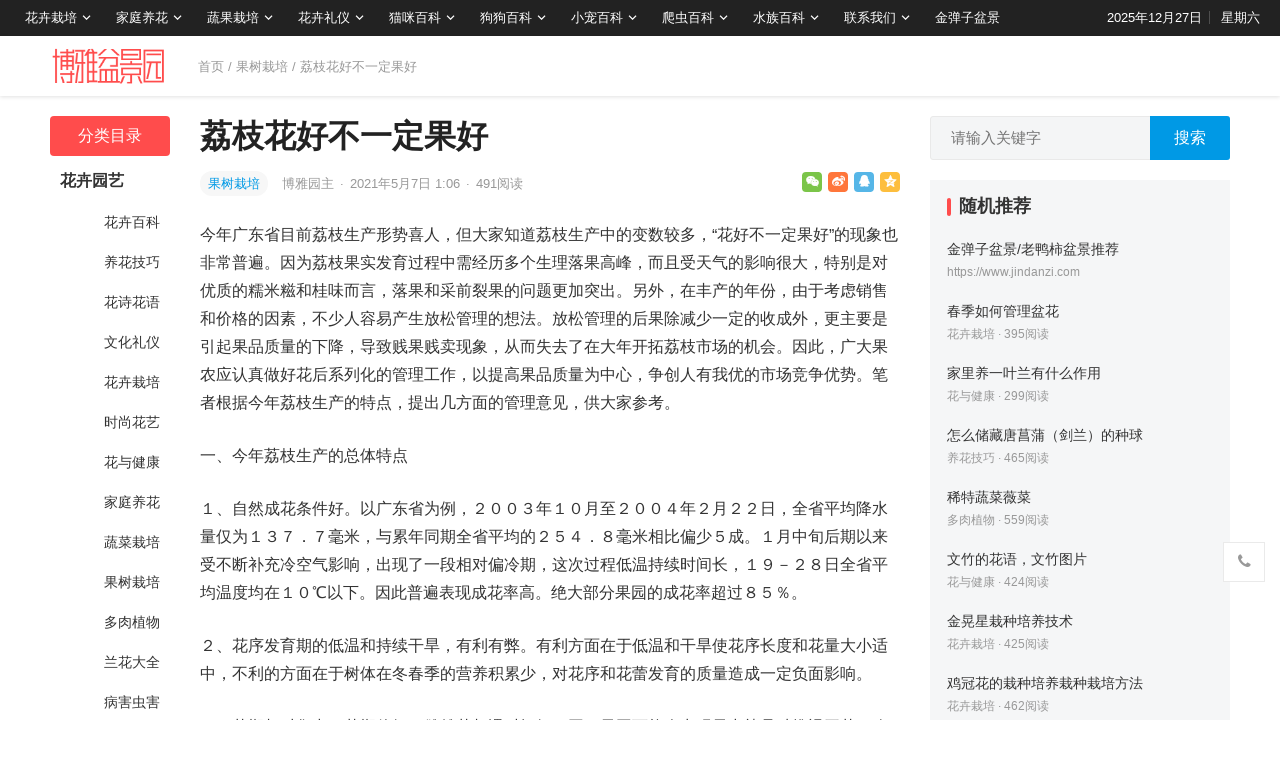

--- FILE ---
content_type: text/html; charset=UTF-8
request_url: https://www.7img.cn/2021/05/07/2931.html
body_size: 15664
content:
<!DOCTYPE html>
<html lang="zh-CN">
<head>
<meta charset="UTF-8">
<meta name="viewport" content="width=device-width, initial-scale=1">
<meta http-equiv="X-UA-Compatible" content="IE=edge">
<meta name="baidu-site-verification" content="code-OI44LrrRPM" />
<meta name="HandheldFriendly" content="true">
<link rel="profile" href="http://gmpg.org/xfn/11">
<link href="https://www.7img.cn/wp-content/uploads/favicon.png" rel="icon">
<title>荔枝花好不一定果好 &#8211; 大博雅盆景园</title>
<meta name='robots' content='max-image-preview:large' />
<link rel='dns-prefetch' href='//s.w.org' />
<link rel="alternate" type="application/rss+xml" title="大博雅盆景园 &raquo; Feed" href="https://www.7img.cn/feed" />
<link rel="alternate" type="application/rss+xml" title="大博雅盆景园 &raquo; 评论Feed" href="https://www.7img.cn/comments/feed" />
<link rel="alternate" type="application/rss+xml" title="大博雅盆景园 &raquo; 荔枝花好不一定果好评论Feed" href="https://www.7img.cn/2021/05/07/2931.html/feed" />
		<script type="text/javascript">
			window._wpemojiSettings = {"baseUrl":"https:\/\/s.w.org\/images\/core\/emoji\/13.0.1\/72x72\/","ext":".png","svgUrl":"https:\/\/s.w.org\/images\/core\/emoji\/13.0.1\/svg\/","svgExt":".svg","source":{"concatemoji":"https:\/\/www.7img.cn\/wp-includes\/js\/wp-emoji-release.min.js?ver=5.7.1"}};
			!function(e,a,t){var n,r,o,i=a.createElement("canvas"),p=i.getContext&&i.getContext("2d");function s(e,t){var a=String.fromCharCode;p.clearRect(0,0,i.width,i.height),p.fillText(a.apply(this,e),0,0);e=i.toDataURL();return p.clearRect(0,0,i.width,i.height),p.fillText(a.apply(this,t),0,0),e===i.toDataURL()}function c(e){var t=a.createElement("script");t.src=e,t.defer=t.type="text/javascript",a.getElementsByTagName("head")[0].appendChild(t)}for(o=Array("flag","emoji"),t.supports={everything:!0,everythingExceptFlag:!0},r=0;r<o.length;r++)t.supports[o[r]]=function(e){if(!p||!p.fillText)return!1;switch(p.textBaseline="top",p.font="600 32px Arial",e){case"flag":return s([127987,65039,8205,9895,65039],[127987,65039,8203,9895,65039])?!1:!s([55356,56826,55356,56819],[55356,56826,8203,55356,56819])&&!s([55356,57332,56128,56423,56128,56418,56128,56421,56128,56430,56128,56423,56128,56447],[55356,57332,8203,56128,56423,8203,56128,56418,8203,56128,56421,8203,56128,56430,8203,56128,56423,8203,56128,56447]);case"emoji":return!s([55357,56424,8205,55356,57212],[55357,56424,8203,55356,57212])}return!1}(o[r]),t.supports.everything=t.supports.everything&&t.supports[o[r]],"flag"!==o[r]&&(t.supports.everythingExceptFlag=t.supports.everythingExceptFlag&&t.supports[o[r]]);t.supports.everythingExceptFlag=t.supports.everythingExceptFlag&&!t.supports.flag,t.DOMReady=!1,t.readyCallback=function(){t.DOMReady=!0},t.supports.everything||(n=function(){t.readyCallback()},a.addEventListener?(a.addEventListener("DOMContentLoaded",n,!1),e.addEventListener("load",n,!1)):(e.attachEvent("onload",n),a.attachEvent("onreadystatechange",function(){"complete"===a.readyState&&t.readyCallback()})),(n=t.source||{}).concatemoji?c(n.concatemoji):n.wpemoji&&n.twemoji&&(c(n.twemoji),c(n.wpemoji)))}(window,document,window._wpemojiSettings);
		</script>
		<style type="text/css">
img.wp-smiley,
img.emoji {
	display: inline !important;
	border: none !important;
	box-shadow: none !important;
	height: 1em !important;
	width: 1em !important;
	margin: 0 .07em !important;
	vertical-align: -0.1em !important;
	background: none !important;
	padding: 0 !important;
}
</style>
	<link rel='stylesheet' id='datoutiao-style-css'  href='https://www.7img.cn/wp-content/themes/datoutiao/style.css?ver=202100203' type='text/css' media='all' />
<link rel='stylesheet' id='genericons-style-css'  href='https://www.7img.cn/wp-content/themes/datoutiao/genericons/genericons/genericons.css?ver=5.7.1' type='text/css' media='all' />
<link rel='stylesheet' id='datoutiao-responsive-style-css'  href='https://www.7img.cn/wp-content/themes/datoutiao/responsive.css?ver=20210313' type='text/css' media='all' />
<script type='text/javascript' src='https://www.7img.cn/wp-includes/js/jquery/jquery.min.js?ver=3.5.1' id='jquery-core-js'></script>
<script type='text/javascript' src='https://www.7img.cn/wp-includes/js/jquery/jquery-migrate.min.js?ver=3.3.2' id='jquery-migrate-js'></script>
<script type='text/javascript' id='simple-likes-public-js-js-extra'>
/* <![CDATA[ */
var simpleLikes = {"ajaxurl":"https:\/\/www.7img.cn\/wp-admin\/admin-ajax.php","like":"\u70b9\u8d5e\u8fd9\u7bc7\u6587\u7ae0","unlike":"\u53d6\u6d88\u70b9\u8d5e"};
/* ]]> */
</script>
<script type='text/javascript' src='https://www.7img.cn/wp-content/themes/datoutiao/assets/js/simple-likes-public.js?ver=0.5' id='simple-likes-public-js-js'></script>
<link rel="EditURI" type="application/rsd+xml" title="RSD" href="https://www.7img.cn/xmlrpc.php?rsd" />
<link rel="wlwmanifest" type="application/wlwmanifest+xml" href="https://www.7img.cn/wp-includes/wlwmanifest.xml" /> 
<meta name="generator" content="WordPress 5.7.1" />
<link rel="canonical" href="https://www.7img.cn/2021/05/07/2931.html" />
<link rel="alternate" type="application/json+oembed" href="https://www.7img.cn/wp-json/oembed/1.0/embed?url=https%3A%2F%2Fwww.7img.cn%2F2021%2F05%2F07%2F2931.html" />
<link rel="alternate" type="text/xml+oembed" href="https://www.7img.cn/wp-json/oembed/1.0/embed?url=https%3A%2F%2Fwww.7img.cn%2F2021%2F05%2F07%2F2931.html&#038;format=xml" />
<link rel="pingback" href="https://www.7img.cn/xmlrpc.php">
<style type="text/css">

	/* Theme Colors */
	.site-header {
		background-color: #222;
	}
	.site-header,
	.site-header a,
	.site-header a:visited,
	#primary-menu li a {
		color: #ffffff;
	}
	.site-header a:hover,
	#primary-menu li a:hover {
		color: rgba(255,255,255,0.8);
	}
	.site-header .search-icon:hover span,
	.site-header .search-icon:hover span:before,
	#primary-menu li li a:hover,
	.sf-menu li.current-menu-item a,
	.sf-menu li.current-menu-item a:hover,
	article.hentry .edit-link a,
	.page-content a,
	.entry-content a,
	.comment-author a,
	.comment-content a,
	.comment-reply-title small a:hover,
	.sidebar .widget a,
	.site-footer .widget a,
	#site-bottom a:hover,
	.entry-view-more button,
	.pagination .page-numbers:hover,
	.pagination .page-numbers.current,
	.bottom-right a:hover .text,
	.bottom-right span.icon-link:hover .text,
	.tooltip .left h3,
	.entry-content .zhuanti-block .zhuanti-title a:hover,
	.entry-content .zhuanti-block ul li a:hover,
	#primary .must-log-in a,
	.widget_tag_cloud .tagcloud a,
	.author-box .author-meta .author-name span {
		color: #0099e5;
	}
	.tag-list li a:hover,
	button,
	.btn,
	input[type="submit"],
	input[type="reset"],
	input[type="button"],
	.widget_tag_cloud .tagcloud a:hover {
		background-color: #0099e5;
	}
	.entry-category a,
	.widget_tag_cloud .tagcloud a {
		border-color: #0099e5;
	}
	.entry-category a,
	.entry-category a:hover {
		color: #0099e5 !important;
	}
	.site-title a,
	.site-title a:hover,
	a:hover,
	.sidebar .widget a:hover,
	.site-footer .widget a:hover,
	.entry-title a:hover,
	.page-content a:hover,
	.entry-content a:hover,
	.content-list .entry-title a:hover,
	article.hentry .edit-link a:hover,
	.comment-content a:hover,
	.single #primary .sticky-breadcrumbs .entry-comment a,
	.entry-meta a:hover,
	.sidebar .widget_kuaixun ul > li .collapsible:hover,
	#primary .must-log-in a:hover {
		color: #ff4c4c;
	}
	.sidebar-2 #left-nav li.menu-item-home a,
	.category .sidebar-2 #left-nav li.menu-item-home a:hover,
	.sidebar-2 #left-nav li a:hover,
	.sidebar-2 #left-nav li.current-cat>a,
	.sidebar-2 #left-nav li.current-menu-item a,
	.sidebar-2 #left-nav li.categories h3,
	.search .sidebar-2 #left-nav li.menu-item-home a,
	.single .sidebar-2 #left-nav li.menu-item-home a,
	.author .sidebar-2 #left-nav li.menu-item-home a,
	.tag .sidebar-2 #left-nav li.menu-item-home a,
	.title-flag,
	.entry-related h3:before,
	.sidebar .widget .widget-title:before,
	.comment-reply-title:before,
	.comments-title:before {
		background-color: #ff4c4c;
	}
	.category .sidebar-2 #left-nav li.menu-item-home a {
		background-color: transparent;
	}

	/* Customize thumbnail width on content list */
	@media only screen and (min-width: 1179px) {
		#recent-content.content-list .thumbnail-link {
			width: 160px;
		}
	}

	
			/* Hide sidebar on mobile devices */
		@media only screen and (max-width: 959px) {
			#secondary {
				display: none;
			}
		}
	
	.content-list .hentry .post-wrap,
	.content-list .content-ad {
		padding: 10px 0;
	}

			.pagination {
			display: none;
		}
	
	.sidebar .widget_categories .cat-item {
				width: 25%;	}
	@media only screen and (min-width: 1179px) {
		#recent-content.content-list .entry-overview.no-excerpt {
						height: 106.66666666667px;
		}
		#featured-slider {
						max-height: 273px;
		}
	}

</style>


</head>

<body class="post-template-default single single-post postid-2931 single-format-standard">
<div id="page" class="site">

	
	<header id="masthead" class="site-header clear">
		
		
		<div id="primary-bar">

		
			<nav id="primary-nav" class="main-navigation">

				<div class="menu-%e9%a1%b6%e9%83%a8%e5%af%bc%e8%88%aa-container"><ul id="primary-menu" class="sf-menu"><li id="menu-item-37969" class="menu-item menu-item-type-taxonomy menu-item-object-category menu-item-has-children menu-item-37969"><a href="https://www.7img.cn/yuanyi/huahuizaipei">花卉栽培</a><span class="icon"></span>
<ul class="sub-menu">
	<li id="menu-item-37974" class="menu-item menu-item-type-taxonomy menu-item-object-category menu-item-37974"><a href="https://www.7img.cn/yuanyi/huahuizaipei">花卉栽培</a></li>
	<li id="menu-item-37970" class="menu-item menu-item-type-taxonomy menu-item-object-category menu-item-37970"><a href="https://www.7img.cn/yuanyi/huahuibaike">花卉百科</a></li>
	<li id="menu-item-37961" class="menu-item menu-item-type-taxonomy menu-item-object-category menu-item-37961"><a href="https://www.7img.cn/yuanyi/yanghuajiqiao">养花技巧</a></li>
	<li id="menu-item-37965" class="menu-item menu-item-type-taxonomy menu-item-object-category menu-item-37965"><a href="https://www.7img.cn/yuanyi/shishanghuayi">时尚花艺</a></li>
	<li id="menu-item-37960" class="menu-item menu-item-type-taxonomy menu-item-object-category menu-item-37960"><a href="https://www.7img.cn/yuanyi/lanhuadaquan">兰花大全</a></li>
	<li id="menu-item-37962" class="menu-item menu-item-type-taxonomy menu-item-object-category menu-item-37962"><a href="https://www.7img.cn/yuanyi/duorouzhiwu">多肉植物</a></li>
	<li id="menu-item-37967" class="menu-item menu-item-type-taxonomy menu-item-object-category menu-item-37967"><a href="https://www.7img.cn/yuanyi/binghaichonghai">病害虫害</a></li>
</ul>
</li>
<li id="menu-item-37963" class="menu-item menu-item-type-taxonomy menu-item-object-category menu-item-has-children menu-item-37963"><a href="https://www.7img.cn/yuanyi/jiatingyanghua">家庭养花</a><span class="icon"></span>
<ul class="sub-menu">
	<li id="menu-item-37976" class="menu-item menu-item-type-taxonomy menu-item-object-category menu-item-37976"><a href="https://www.7img.cn/yuanyi/jiatingyanghua">家庭养花</a></li>
	<li id="menu-item-37968" class="menu-item menu-item-type-taxonomy menu-item-object-category menu-item-37968"><a href="https://www.7img.cn/yuanyi/huayujiankang">花与健康</a></li>
</ul>
</li>
<li id="menu-item-37975" class="menu-item menu-item-type-taxonomy menu-item-object-category current-post-ancestor current-menu-parent current-post-parent menu-item-has-children menu-item-37975"><a href="https://www.7img.cn/yuanyi/guoshuzaipei">蔬果栽培</a><span class="icon"></span>
<ul class="sub-menu">
	<li id="menu-item-37972" class="menu-item menu-item-type-taxonomy menu-item-object-category menu-item-37972"><a href="https://www.7img.cn/yuanyi/shucaizaipei">蔬菜栽培</a></li>
	<li id="menu-item-37966" class="menu-item menu-item-type-taxonomy menu-item-object-category current-post-ancestor current-menu-parent current-post-parent menu-item-37966"><a href="https://www.7img.cn/yuanyi/guoshuzaipei">果树栽培</a></li>
</ul>
</li>
<li id="menu-item-37977" class="menu-item menu-item-type-taxonomy menu-item-object-category menu-item-has-children menu-item-37977"><a href="https://www.7img.cn/yuanyi/wenhualiyi">花卉礼仪</a><span class="icon"></span>
<ul class="sub-menu">
	<li id="menu-item-37964" class="menu-item menu-item-type-taxonomy menu-item-object-category menu-item-37964"><a href="https://www.7img.cn/yuanyi/wenhualiyi">文化礼仪</a></li>
	<li id="menu-item-37971" class="menu-item menu-item-type-taxonomy menu-item-object-category menu-item-37971"><a href="https://www.7img.cn/yuanyi/huashihuayu">花诗花语</a></li>
</ul>
</li>
<li id="menu-item-395691" class="menu-item menu-item-type-taxonomy menu-item-object-category menu-item-has-children menu-item-395691"><a href="https://www.7img.cn/maomi">猫咪百科</a><span class="icon"></span>
<ul class="sub-menu">
	<li id="menu-item-395693" class="menu-item menu-item-type-taxonomy menu-item-object-category menu-item-395693"><a href="https://www.7img.cn/maomi/maomidaquan">猫咪大全</a></li>
	<li id="menu-item-395695" class="menu-item menu-item-type-taxonomy menu-item-object-category menu-item-395695"><a href="https://www.7img.cn/maomi/maomisiyang">猫咪饲养</a></li>
	<li id="menu-item-395694" class="menu-item menu-item-type-taxonomy menu-item-object-category menu-item-395694"><a href="https://www.7img.cn/maomi/maomixunlian">猫咪训练</a></li>
	<li id="menu-item-395692" class="menu-item menu-item-type-taxonomy menu-item-object-category menu-item-395692"><a href="https://www.7img.cn/maomi/maomiyiliao">猫咪医疗</a></li>
</ul>
</li>
<li id="menu-item-395686" class="menu-item menu-item-type-taxonomy menu-item-object-category menu-item-has-children menu-item-395686"><a href="https://www.7img.cn/gougou">狗狗百科</a><span class="icon"></span>
<ul class="sub-menu">
	<li id="menu-item-395688" class="menu-item menu-item-type-taxonomy menu-item-object-category menu-item-395688"><a href="https://www.7img.cn/gougou/gougoudaquan">狗狗大全</a></li>
	<li id="menu-item-395690" class="menu-item menu-item-type-taxonomy menu-item-object-category menu-item-395690"><a href="https://www.7img.cn/gougou/gougousiyang">狗狗饲养</a></li>
	<li id="menu-item-395689" class="menu-item menu-item-type-taxonomy menu-item-object-category menu-item-395689"><a href="https://www.7img.cn/gougou/gougouxunlian">狗狗训练</a></li>
	<li id="menu-item-395687" class="menu-item menu-item-type-taxonomy menu-item-object-category menu-item-395687"><a href="https://www.7img.cn/gougou/gougouyiliao">狗狗医疗</a></li>
</ul>
</li>
<li id="menu-item-395673" class="menu-item menu-item-type-taxonomy menu-item-object-category menu-item-has-children menu-item-395673"><a href="https://www.7img.cn/xiaochong">小宠百科</a><span class="icon"></span>
<ul class="sub-menu">
	<li id="menu-item-395675" class="menu-item menu-item-type-taxonomy menu-item-object-category menu-item-395675"><a href="https://www.7img.cn/xiaochong/xiaochongdaquan">小宠大全</a></li>
	<li id="menu-item-395677" class="menu-item menu-item-type-taxonomy menu-item-object-category menu-item-395677"><a href="https://www.7img.cn/xiaochong/xiaochongsiyang">小宠饲养</a></li>
	<li id="menu-item-395676" class="menu-item menu-item-type-taxonomy menu-item-object-category menu-item-395676"><a href="https://www.7img.cn/xiaochong/xiaochongxunlian">小宠训练</a></li>
	<li id="menu-item-395674" class="menu-item menu-item-type-taxonomy menu-item-object-category menu-item-395674"><a href="https://www.7img.cn/xiaochong/xiaochongyiliao">小宠医疗</a></li>
</ul>
</li>
<li id="menu-item-395682" class="menu-item menu-item-type-taxonomy menu-item-object-category menu-item-has-children menu-item-395682"><a href="https://www.7img.cn/pachong">爬虫百科</a><span class="icon"></span>
<ul class="sub-menu">
	<li id="menu-item-395684" class="menu-item menu-item-type-taxonomy menu-item-object-category menu-item-395684"><a href="https://www.7img.cn/pachong/pachongdaquan">爬虫大全</a></li>
	<li id="menu-item-395685" class="menu-item menu-item-type-taxonomy menu-item-object-category menu-item-395685"><a href="https://www.7img.cn/pachong/pachongsiyang">爬虫饲养</a></li>
	<li id="menu-item-395683" class="menu-item menu-item-type-taxonomy menu-item-object-category menu-item-395683"><a href="https://www.7img.cn/pachong/pachongyiliao">爬虫医疗</a></li>
</ul>
</li>
<li id="menu-item-395678" class="menu-item menu-item-type-taxonomy menu-item-object-category menu-item-has-children menu-item-395678"><a href="https://www.7img.cn/shuizu">水族百科</a><span class="icon"></span>
<ul class="sub-menu">
	<li id="menu-item-395680" class="menu-item menu-item-type-taxonomy menu-item-object-category menu-item-395680"><a href="https://www.7img.cn/shuizu/shuizudaquan">水族大全</a></li>
	<li id="menu-item-395681" class="menu-item menu-item-type-taxonomy menu-item-object-category menu-item-395681"><a href="https://www.7img.cn/shuizu/shuizusiyang">水族饲养</a></li>
	<li id="menu-item-395679" class="menu-item menu-item-type-taxonomy menu-item-object-category menu-item-395679"><a href="https://www.7img.cn/shuizu/shuizuyiliao">水族医疗</a></li>
</ul>
</li>
<li id="menu-item-37979" class="menu-item menu-item-type-post_type menu-item-object-page menu-item-has-children menu-item-37979"><a href="https://www.7img.cn/contact">联系我们</a><span class="icon"></span>
<ul class="sub-menu">
	<li id="menu-item-37978" class="menu-item menu-item-type-post_type menu-item-object-page menu-item-37978"><a href="https://www.7img.cn/copyright">版权声明</a></li>
	<li id="menu-item-37980" class="menu-item menu-item-type-post_type menu-item-object-page menu-item-37980"><a href="https://www.7img.cn/contact">联系我们</a></li>
</ul>
</li>
<li id="menu-item-323025" class="menu-item menu-item-type-custom menu-item-object-custom menu-item-323025"><a href="https://www.jindanzi.com">金弹子盆景</a></li>
</ul></div>
			</nav><!-- #primary-nav -->

			<ul class="top-right">

									<li class="current-date">
						2025年12月27日					</li>
				
									<li class="current-day">
						星期六					</li>
				
				
					
					
							</ul><!-- .top-right -->

		
		</div><!-- #primary-bar -->

		
	</header><!-- #masthead -->

	
	
	
	<div class="single-header clear">
		<div class="container">
		<div class="site-branding">

			
				<div id="logo">
					<a href="https://www.7img.cn">
						<img src="https://www.7img.cn/wp-content/uploads/2021/05/20210521094019_e9d9a4.png" alt="大博雅盆景园">
					</a>
									</div><!-- #logo -->

			
		</div><!-- .site-branding -->

					<div class="single-breadcrumbs">
					<a href="https://www.7img.cn">首页</a> / <a href="https://www.7img.cn/yuanyi/guoshuzaipei " >果树栽培</a>  <span class="single-breadcrumbs-title">/ 荔枝花好不一定果好</span>
			</div>
		
		
		
		
		
		
		</div><!-- .container -->
	</div><!-- .single-header -->

	
	<div id="content" class="site-content container site_container clear">
	<div id="primary" class="content-area">


		
<div class="left-col sidebar-2">
	
	
	<nav id="left-nav" class="left-navigation">
					<ul>
			    <li class="categories"><h3>分类目录</h3><ul>	<li class="cat-item cat-item-115"><a href="https://www.7img.cn/yuanyi">花卉园艺</a>
<ul class='children'>
	<li class="cat-item cat-item-101"><a href="https://www.7img.cn/yuanyi/huahuibaike">花卉百科</a>
</li>
	<li class="cat-item cat-item-102"><a href="https://www.7img.cn/yuanyi/yanghuajiqiao">养花技巧</a>
</li>
	<li class="cat-item cat-item-103"><a href="https://www.7img.cn/yuanyi/huashihuayu">花诗花语</a>
</li>
	<li class="cat-item cat-item-104"><a href="https://www.7img.cn/yuanyi/wenhualiyi">文化礼仪</a>
</li>
	<li class="cat-item cat-item-105"><a href="https://www.7img.cn/yuanyi/huahuizaipei">花卉栽培</a>
</li>
	<li class="cat-item cat-item-106"><a href="https://www.7img.cn/yuanyi/shishanghuayi">时尚花艺</a>
</li>
	<li class="cat-item cat-item-107"><a href="https://www.7img.cn/yuanyi/huayujiankang">花与健康</a>
</li>
	<li class="cat-item cat-item-108"><a href="https://www.7img.cn/yuanyi/jiatingyanghua">家庭养花</a>
</li>
	<li class="cat-item cat-item-109"><a href="https://www.7img.cn/yuanyi/shucaizaipei">蔬菜栽培</a>
</li>
	<li class="cat-item cat-item-110"><a href="https://www.7img.cn/yuanyi/guoshuzaipei">果树栽培</a>
</li>
	<li class="cat-item cat-item-111"><a href="https://www.7img.cn/yuanyi/duorouzhiwu">多肉植物</a>
</li>
	<li class="cat-item cat-item-112"><a href="https://www.7img.cn/yuanyi/lanhuadaquan">兰花大全</a>
</li>
	<li class="cat-item cat-item-113"><a href="https://www.7img.cn/yuanyi/binghaichonghai">病害虫害</a>
</li>
</ul>
</li>
	<li class="cat-item cat-item-116"><a href="https://www.7img.cn/maomi">猫咪百科</a>
<ul class='children'>
	<li class="cat-item cat-item-117"><a href="https://www.7img.cn/maomi/maomidaquan">猫咪大全</a>
</li>
	<li class="cat-item cat-item-118"><a href="https://www.7img.cn/maomi/maomisiyang">猫咪饲养</a>
</li>
	<li class="cat-item cat-item-119"><a href="https://www.7img.cn/maomi/maomiyiliao">猫咪医疗</a>
</li>
	<li class="cat-item cat-item-120"><a href="https://www.7img.cn/maomi/maomixunlian">猫咪训练</a>
</li>
</ul>
</li>
	<li class="cat-item cat-item-121"><a href="https://www.7img.cn/gougou">狗狗百科</a>
<ul class='children'>
	<li class="cat-item cat-item-122"><a href="https://www.7img.cn/gougou/gougoudaquan">狗狗大全</a>
</li>
	<li class="cat-item cat-item-123"><a href="https://www.7img.cn/gougou/gougousiyang">狗狗饲养</a>
</li>
	<li class="cat-item cat-item-124"><a href="https://www.7img.cn/gougou/gougouyiliao">狗狗医疗</a>
</li>
	<li class="cat-item cat-item-125"><a href="https://www.7img.cn/gougou/gougouxunlian">狗狗训练</a>
</li>
</ul>
</li>
	<li class="cat-item cat-item-126"><a href="https://www.7img.cn/xiaochong">小宠百科</a>
<ul class='children'>
	<li class="cat-item cat-item-127"><a href="https://www.7img.cn/xiaochong/xiaochongdaquan">小宠大全</a>
</li>
	<li class="cat-item cat-item-128"><a href="https://www.7img.cn/xiaochong/xiaochongsiyang">小宠饲养</a>
</li>
	<li class="cat-item cat-item-129"><a href="https://www.7img.cn/xiaochong/xiaochongyiliao">小宠医疗</a>
</li>
	<li class="cat-item cat-item-130"><a href="https://www.7img.cn/xiaochong/xiaochongxunlian">小宠训练</a>
</li>
</ul>
</li>
	<li class="cat-item cat-item-131"><a href="https://www.7img.cn/pachong">爬虫百科</a>
<ul class='children'>
	<li class="cat-item cat-item-132"><a href="https://www.7img.cn/pachong/pachongdaquan">爬虫大全</a>
</li>
	<li class="cat-item cat-item-133"><a href="https://www.7img.cn/pachong/pachongsiyang">爬虫饲养</a>
</li>
	<li class="cat-item cat-item-134"><a href="https://www.7img.cn/pachong/pachongyiliao">爬虫医疗</a>
</li>
</ul>
</li>
	<li class="cat-item cat-item-135"><a href="https://www.7img.cn/shuizu">水族百科</a>
<ul class='children'>
	<li class="cat-item cat-item-136"><a href="https://www.7img.cn/shuizu/shuizudaquan">水族大全</a>
</li>
	<li class="cat-item cat-item-137"><a href="https://www.7img.cn/shuizu/shuizusiyang">水族饲养</a>
</li>
	<li class="cat-item cat-item-138"><a href="https://www.7img.cn/shuizu/shuizuyiliao">水族医疗</a>
</li>
</ul>
</li>
</ul></li>			</ul>

			</nav><!-- #left-nav -->

</div><!-- .left-col -->



		<div class="right-col">

			<main id="main" class="site-main" >

			
<article id="post-2931" class="post-2931 post type-post status-publish format-standard hentry category-guoshuzaipei">

	<header class="entry-header">

		<div id="single-sticky">

			<h1 class="entry-title">荔枝花好不一定果好</h1>
			
				<div class="entry-meta clear">

	
		<span class="entry-category">
			<a href="https://www.7img.cn/yuanyi/guoshuzaipei " >果树栽培</a> 		</span><!-- .entry-category -->

	
	
		<span class="entry-author">

			<a href="https://www.7img.cn/member/admin">

				
				博雅园主
			</a>

			<span class="sep">&middot;</span>

		</span><!-- .entry-author -->

	
			<span class="entry-date">
			2021年5月7日 1:06		</span><!-- .entry-date -->

	
			<span class="sep">&middot;</span>
		<span class="entry-views">
			<span class="view-count">491</span>阅读		</span>
	
	
			<div class="entry-meta-right">
			<span class="social-share" data-sites="wechat, weibo, qq, qzone"></span>
		</div><!-- .entry-meta-right -->
	
</div><!-- .entry-meta -->
			
			
			
		</div><!-- #single-sticky -->

	</header><!-- .entry-header -->

	
	

	<div class="entry-content">

		
		<p>今年广东省目前荔枝生产形势喜人，但大家知道荔枝生产中的变数较多，“花好不一定果好”的现象也非常普遍。因为荔枝果实发育过程中需经历多个生理落果高峰，而且受天气的影响很大，特别是对优质的糯米糍和桂味而言，落果和采前裂果的问题更加突出。另外，在丰产的年份，由于考虑销售和价格的因素，不少人容易产生放松管理的想法。放松管理的后果除减少一定的收成外，更主要是引起果品质量的下降，导致贱果贱卖现象，从而失去了在大年开拓荔枝市场的机会。因此，广大果农应认真做好花后系列化的管理工作，以提高果品质量为中心，争创人有我优的市场竞争优势。笔者根据今年荔枝生产的特点，提出几方面的管理意见，供大家参考。</p>
<p>一、今年荔枝生产的总体特点</p>
<p>１、自然成花条件好。以广东省为例，２００３年１０月至２００４年２月２２日，全省平均降水量仅为１３７．７毫米，与累年同期全省平均的２５４．８毫米相比偏少５成。１月中旬后期以来受不断补充冷空气影响，出现了一段相对偏冷期，这次过程低温持续时间长，１９－２８日全省平均温度均在１０℃以下。因此普遍表现成花率高。绝大部分果园的成花率超过８５％。</p>
<p>２、花序发育期的低温和持续干旱，有利有弊。有利方面在于低温和干旱使花序长度和花量大小适中，不利的方面在于树体在冬春季的营养积累少，对花序和花蕾发育的质量造成一定负面影响。</p>
<p>３、花期相对集中，花期偏短，雌雄花相遇时间短。同一果园可能会出现早中熟品种推迟开花，晚熟品种适当提早开花的现象，也就是说妃子笑和糯米糍的盛花期可能相差不了几天。另外，不同果园，或者同一果园有的单株雌花比例过高，有的单株雄花比例过高的现象也可能比较突出。</p>
<p>４、果实发育后期遭遇不良天气的机会可能较大。由于冬春的干旱期长，估计在５月－８月期间，雨水，特别是持续大雨天气、大风大雨天气、台风雨天气、甚至是出现龙卷风等恶劣天气的机会较大。</p>
<p>二、保果防裂技术要点</p>
<p>１、４月份主要管理工作　①继续做好果园放蜂传粉和人工授粉工作。②防止沤花和烧花。荔枝花期遇到连绵阴雨，雨停后要及时摇树，摇落凋谢的花朵和水珠，以减少因积水造成花穗变褐腐烂，同时也可减少病原菌的侵染。雌花盛开期遇高温、干燥天气时，柱头容易干枯凋萎，影响授粉受精，这时应在早晚各喷水１次，以增加果园空气相对湿度，降低温度和柱头粘液浓度，改善授粉受精条件。③对易裂果的糯米糍等品种应全园撒施１次石灰。１０－１５年生的树每株撒施３－４公斤。</p>
<p>④谢花后及时施肥：１０－１５年生的树每株施尿素０．５公斤，钾肥１公斤；也可施充分沤熟的有机肥，每株约１０－１５公斤。对糯米糍等易裂品种而言，最好是施用有机肥加钾肥。⑤果实分大小后及时喷施保果药和保果防裂药物。对淮枝类大核品种，可选用普通保果素Ⅰ号，或者自配２，４－Ｄ５毫克／升＋叶面肥（如磷酸二氢钾、生多素等）；对糯米糍等易裂品种，可选用华农大的保果防裂素Ⅰ号（按说明使用）。⑥对于壮旺树或幼年结果树要环割保果，对老龄或树势偏弱的结果树一般不采用环割措施。环割时间以谢花后７－１０天为宜。环割宜在主枝或大枝上进行，大枝直径一般不超过６厘米，在光滑部位用电工刀或一般嫁接刀环割１圈，深度达木质部即可。⑦抓好荔枝霜疫霉病、荔枝蛀蒂虫和尺蠖等防治工作：可选用２５％杀虫双水剂５００倍＋９０％敌百虫８００倍＋５８％瑞毒霉锰锌（或６４％杀毒矾）８００倍。⑧根外喷肥２－３次。</p>
<p>可以单独或结合病虫防治和保果药同时进行。</p>
<p>２、５月份主要管理工作　①喷第２次喷保果药。对淮枝类大核品种，可选用普通保果素Ⅱ号，或者自配九二○４０－５０毫克／升＋叶面肥；对糯米糍等易裂品种，可选用保果防裂素Ⅱ号（按说明使用）。②结果量多的树施壮果肥，尤其是果多树弱的要尽早施，以磷和钾为主。以产果５０公斤树体计，对大核类淮枝而言，每株施尿素１公斤。过磷酸钙０．５公斤，硫酸钾１公斤，或者复合肥２－３公斤。对糯米糍而言，每株施过磷酸钙０．５公斤，硫酸钾１公斤，一般不主张用尿素和复合肥。③树势壮旺的幼年树或中、壮树可以第２次环割。④根外喷肥２－３次（单独或结合病虫防治同时进行）。⑤病虫害防治对象：荔枝椿象若虫、蛀蒂虫、卷叶虫和霜疫霉病。⑥要注意平衡果园水分供应，雨天排除积水，旱天灌水和树冠喷水，对减轻落果和裂果特别重要。⑦对糯米糍等易裂品种，须在５月下旬喷施保果防裂素Ⅲ号。</p>
<p>３、６月份主要管理工作　①在采果前２０－２５天，果实近蒂处转红时，喷药重点防蛀蒂虫、霜疫霉病和炭疽病，隔１０－１５天再喷一次。②对糯米糍等易裂品种荔枝可进行断根，减少根系对水分的吸收，可以起到减少裂果效果。③对结果较多的丰产树喷根外肥，主要是钾肥。④注意排除田间积水，防治裂果和落果。⑤结果多的树、弱树和准备抽２－３次秋梢的树施采前肥。</p>

	</div><!-- .entry-content -->

	
		<div class="single-credit">
			声明：本文转自网络，内容仅供参考和知识交流分享，不代表宜都市大博雅盆景园立场。<br />
转载请注明出处：<a href="https://www.7img.cn/2021/05/07/2931.html"">https://www.7img.cn/2021/05/07/2931.html</a>		</div>

	
	
		<div class="single-bottom-ad">
			<a href="https://www.jindanzi.com/cuxiao" style="color:red;font-size:19px;" target="_blank"><i class="fa fa-bullhorn"></i> 公告：本盆景园场地搬迁大清仓！<!--<br /><img src="https://7mgi.7img.cn/images/8b3fc455899802f100c2f5f68fbbbebe.jpg">--></a><br /><br />		</div><!-- .single-bottom-ad -->

	
	<div class="entry-footer clear">
		<div class="entry-tags">

			
					</div><!-- .entry-tags -->

		
			<span class="custom-share">
				<span class="social-share" data-sites="wechat, weibo, qq, qzone"></span>
			</span>

		
	</div><!-- .entry-footer -->

</article><!-- #post-## -->



<div class="author-box clear">
	<a href="https://www.7img.cn/member/admin"><img alt='' src='https://www.7img.cn/wp-content/themes/datoutiao/assets/img/avatar.jpg' data-src='https://secure.gravatar.com/avatar/3cf0a5a2646b3b063f210c1600592912?s=80&#038;d=mm&#038;r=g' srcset='https://www.7img.cn/wp-content/themes/datoutiao/assets/img/avatar.jpg' data-srcset='https://secure.gravatar.com/avatar/3cf0a5a2646b3b063f210c1600592912?s=160&#038;d=mm&#038;r=g 2x' class='avatar avatar-80 photo' height='80' width='80' /></a>
	<div class="author-meta">
		<h4 class="author-name"><a href="https://www.7img.cn/member/admin">博雅园主</a><span>编辑</span></h4>
		<div class="author-desc">
			爱好盆景、根雕、奇石、花卉、园艺<br />
有2匹猫猫：花妹、小咪		</div>
	</div>
</div><!-- .author-box -->


	<div class="post-nav clear">
		<div class="post-nav-previous"><i class="fa fa-angle-left"></i> 上一篇<a href="https://www.7img.cn/2021/05/07/2936.html" rel="next">常春油麻藤扦插繁殖</a></div>		<div class="post-nav-next">下一篇 <i class="fa fa-angle-right"></i><a href="https://www.7img.cn/2021/05/07/2926.html" rel="prev">银杏扦插育苗正当时</a></div>	</div>



		<div class="entry-related clear">
			<h3>为您推荐</h3>
			<div id="recent-content" class="related-loop content-list clear">
									

<article id="post-373955" class="clear last post-373955 post type-post status-publish format-standard hentry category-guoshuzaipei">
	<div class="post-wrap">
	
							
	
	<div class="entry-overview-alt ">

		<div class="entry-overview-inner">

			<h2 class="entry-title"><a href="https://www.7img.cn/2023/06/13/373955.html">葡萄盆栽技术</a></h2>

			
				<div class="entry-summary">
					葡萄是很好的盆栽果树之一，一盆2-3年生的幼龄葡萄树，能结果1.5-2.5千克，若进入盛果期，可结果5千克以上。在盆桶规&hellip;				</div><!-- .entry-summary -->

			
						
			<div class="entry-meta">

	
		<span class="entry-category">
			<a href="https://www.7img.cn/yuanyi/guoshuzaipei " >果树栽培</a> 		</span><!-- .entry-category -->

	
	
		<span class="entry-author">

			<a href="https://www.7img.cn/member/admin">

				
				博雅园主
			</a>

			<span class="sep">&middot;</span>

		</span><!-- .entry-author -->

	
			<span class="entry-date">
			2023年6月13日			<span class="sep">&middot;</span>
		</span><!-- .entry-date -->
	
			<span class="entry-views">
			<span class="view-count">1371</span>阅读		</span>
			
	
</div><!-- .entry-meta -->
		</div><!-- .entry-overview-inner -->

	</div><!-- .entry-overview -->
	</div><!-- .post-wrap -->
</article><!-- #post-373955 -->									

<article id="post-373950" class="clear last post-373950 post type-post status-publish format-standard hentry category-guoshuzaipei">
	<div class="post-wrap">
	
							
	
	<div class="entry-overview-alt ">

		<div class="entry-overview-inner">

			<h2 class="entry-title"><a href="https://www.7img.cn/2023/06/13/373950.html">西瓜贮藏与保鲜的关键环节</a></h2>

			
				<div class="entry-summary">
					西瓜生产季节性很强，自然成熟采收期和贮藏期均很短暂。了解和掌握西瓜贮藏保鲜技术对提高瓜农的经济效益，有着举足轻重作用。 &hellip;				</div><!-- .entry-summary -->

			
						
			<div class="entry-meta">

	
		<span class="entry-category">
			<a href="https://www.7img.cn/yuanyi/guoshuzaipei " >果树栽培</a> 		</span><!-- .entry-category -->

	
	
		<span class="entry-author">

			<a href="https://www.7img.cn/member/admin">

				
				博雅园主
			</a>

			<span class="sep">&middot;</span>

		</span><!-- .entry-author -->

	
			<span class="entry-date">
			2023年6月13日			<span class="sep">&middot;</span>
		</span><!-- .entry-date -->
	
			<span class="entry-views">
			<span class="view-count">1267</span>阅读		</span>
			
	
</div><!-- .entry-meta -->
		</div><!-- .entry-overview-inner -->

	</div><!-- .entry-overview -->
	</div><!-- .post-wrap -->
</article><!-- #post-373950 -->									

<article id="post-373926" class="clear last post-373926 post type-post status-publish format-standard hentry category-guoshuzaipei">
	<div class="post-wrap">
	
							
	
	<div class="entry-overview-alt ">

		<div class="entry-overview-inner">

			<h2 class="entry-title"><a href="https://www.7img.cn/2023/06/13/373926.html">板栗采后应补锌硼</a></h2>

			
				<div class="entry-summary">
					目前多数板栗园产量不高，株产只有4-5公斤。不少板栗挂果树，有苞无栗(即空苞)。究其原因，除管理粗放外，与不施不喷锌硼关&hellip;				</div><!-- .entry-summary -->

			
						
			<div class="entry-meta">

	
		<span class="entry-category">
			<a href="https://www.7img.cn/yuanyi/guoshuzaipei " >果树栽培</a> 		</span><!-- .entry-category -->

	
	
		<span class="entry-author">

			<a href="https://www.7img.cn/member/admin">

				
				博雅园主
			</a>

			<span class="sep">&middot;</span>

		</span><!-- .entry-author -->

	
			<span class="entry-date">
			2023年6月13日			<span class="sep">&middot;</span>
		</span><!-- .entry-date -->
	
			<span class="entry-views">
			<span class="view-count">817</span>阅读		</span>
			
	
</div><!-- .entry-meta -->
		</div><!-- .entry-overview-inner -->

	</div><!-- .entry-overview -->
	</div><!-- .post-wrap -->
</article><!-- #post-373926 -->									

<article id="post-373924" class="clear last post-373924 post type-post status-publish format-standard hentry category-guoshuzaipei">
	<div class="post-wrap">
	
							
	
	<div class="entry-overview-alt ">

		<div class="entry-overview-inner">

			<h2 class="entry-title"><a href="https://www.7img.cn/2023/06/13/373924.html">猕猴桃贮藏工艺</a></h2>

			
				<div class="entry-summary">
					l、产品在入贮前要对贮藏库彻底消毒灭菌，可使用本中心研制的CT高效库房消毒剂，每100立方米使用量为500克。 2、应选&hellip;				</div><!-- .entry-summary -->

			
						
			<div class="entry-meta">

	
		<span class="entry-category">
			<a href="https://www.7img.cn/yuanyi/guoshuzaipei " >果树栽培</a> 		</span><!-- .entry-category -->

	
	
		<span class="entry-author">

			<a href="https://www.7img.cn/member/admin">

				
				博雅园主
			</a>

			<span class="sep">&middot;</span>

		</span><!-- .entry-author -->

	
			<span class="entry-date">
			2023年6月13日			<span class="sep">&middot;</span>
		</span><!-- .entry-date -->
	
			<span class="entry-views">
			<span class="view-count">719</span>阅读		</span>
			
	
</div><!-- .entry-meta -->
		</div><!-- .entry-overview-inner -->

	</div><!-- .entry-overview -->
	</div><!-- .post-wrap -->
</article><!-- #post-373924 -->									

<article id="post-373918" class="clear last post-373918 post type-post status-publish format-standard hentry category-guoshuzaipei">
	<div class="post-wrap">
	
							
	
	<div class="entry-overview-alt ">

		<div class="entry-overview-inner">

			<h2 class="entry-title"><a href="https://www.7img.cn/2023/06/13/373918.html">脐橙吸果夜蛾防治方法</a></h2>

			
				<div class="entry-summary">
					时下，脐橙已进入果实成熟期，山区果园受吸果夜蛾危害较严重。该虫为害高峰期从９月下旬至１０月下旬，其活动规律是夜出为害，天&hellip;				</div><!-- .entry-summary -->

			
						
			<div class="entry-meta">

	
		<span class="entry-category">
			<a href="https://www.7img.cn/yuanyi/guoshuzaipei " >果树栽培</a> 		</span><!-- .entry-category -->

	
	
		<span class="entry-author">

			<a href="https://www.7img.cn/member/admin">

				
				博雅园主
			</a>

			<span class="sep">&middot;</span>

		</span><!-- .entry-author -->

	
			<span class="entry-date">
			2023年6月13日			<span class="sep">&middot;</span>
		</span><!-- .entry-date -->
	
			<span class="entry-views">
			<span class="view-count">807</span>阅读		</span>
			
	
</div><!-- .entry-meta -->
		</div><!-- .entry-overview-inner -->

	</div><!-- .entry-overview -->
	</div><!-- .post-wrap -->
</article><!-- #post-373918 -->									

<article id="post-373881" class="clear last post-373881 post type-post status-publish format-standard hentry category-guoshuzaipei">
	<div class="post-wrap">
	
							
	
	<div class="entry-overview-alt ">

		<div class="entry-overview-inner">

			<h2 class="entry-title"><a href="https://www.7img.cn/2023/06/13/373881.html">杏树养分资源管理技术</a></h2>

			
				<div class="entry-summary">
					山东农业大学园艺学院姜远茂 杏树虽然较耐瘠薄，全年的养分需求比苹果、梨等果树略低，但它的果实生长发育时期短，营养生长和生&hellip;				</div><!-- .entry-summary -->

			
						
			<div class="entry-meta">

	
		<span class="entry-category">
			<a href="https://www.7img.cn/yuanyi/guoshuzaipei " >果树栽培</a> 		</span><!-- .entry-category -->

	
	
		<span class="entry-author">

			<a href="https://www.7img.cn/member/admin">

				
				博雅园主
			</a>

			<span class="sep">&middot;</span>

		</span><!-- .entry-author -->

	
			<span class="entry-date">
			2023年6月13日			<span class="sep">&middot;</span>
		</span><!-- .entry-date -->
	
			<span class="entry-views">
			<span class="view-count">1252</span>阅读		</span>
			
	
</div><!-- .entry-meta -->
		</div><!-- .entry-overview-inner -->

	</div><!-- .entry-overview -->
	</div><!-- .post-wrap -->
</article><!-- #post-373881 -->									

<article id="post-373860" class="clear last post-373860 post type-post status-publish format-standard hentry category-guoshuzaipei">
	<div class="post-wrap">
	
							
	
	<div class="entry-overview-alt ">

		<div class="entry-overview-inner">

			<h2 class="entry-title"><a href="https://www.7img.cn/2023/06/13/373860.html">大棚桃畸果病发生规律及防治</a></h2>

			
				<div class="entry-summary">
					桃畸果病是由下心瘿螨危害所致。它的发病特点是：①虫体微小，下心瘿螨成端体长仅0．2毫米，肉眼观察不到。②危害隐蔽，防治困&hellip;				</div><!-- .entry-summary -->

			
						
			<div class="entry-meta">

	
		<span class="entry-category">
			<a href="https://www.7img.cn/yuanyi/guoshuzaipei " >果树栽培</a> 		</span><!-- .entry-category -->

	
	
		<span class="entry-author">

			<a href="https://www.7img.cn/member/admin">

				
				博雅园主
			</a>

			<span class="sep">&middot;</span>

		</span><!-- .entry-author -->

	
			<span class="entry-date">
			2023年6月13日			<span class="sep">&middot;</span>
		</span><!-- .entry-date -->
	
			<span class="entry-views">
			<span class="view-count">1474</span>阅读		</span>
			
	
</div><!-- .entry-meta -->
		</div><!-- .entry-overview-inner -->

	</div><!-- .entry-overview -->
	</div><!-- .post-wrap -->
</article><!-- #post-373860 -->									

<article id="post-373836" class="clear last post-373836 post type-post status-publish format-standard hentry category-guoshuzaipei">
	<div class="post-wrap">
	
							
	
	<div class="entry-overview-alt ">

		<div class="entry-overview-inner">

			<h2 class="entry-title"><a href="https://www.7img.cn/2023/06/12/373836.html">甜樱桃夏秋这样管</a></h2>

			
				<div class="entry-summary">
					甜樱桃近年来在阿坝州、汉源等地试种成功,市场前景看好,现已开始大面积栽培。为使其早产、丰产,特提出夏秋管理意见,供广大果&hellip;				</div><!-- .entry-summary -->

			
						
			<div class="entry-meta">

	
		<span class="entry-category">
			<a href="https://www.7img.cn/yuanyi/guoshuzaipei " >果树栽培</a> 		</span><!-- .entry-category -->

	
	
		<span class="entry-author">

			<a href="https://www.7img.cn/member/admin">

				
				博雅园主
			</a>

			<span class="sep">&middot;</span>

		</span><!-- .entry-author -->

	
			<span class="entry-date">
			2023年6月12日			<span class="sep">&middot;</span>
		</span><!-- .entry-date -->
	
			<span class="entry-views">
			<span class="view-count">1330</span>阅读		</span>
			
	
</div><!-- .entry-meta -->
		</div><!-- .entry-overview-inner -->

	</div><!-- .entry-overview -->
	</div><!-- .post-wrap -->
</article><!-- #post-373836 -->									

<article id="post-373748" class="clear last post-373748 post type-post status-publish format-standard hentry category-guoshuzaipei">
	<div class="post-wrap">
	
							
	
	<div class="entry-overview-alt ">

		<div class="entry-overview-inner">

			<h2 class="entry-title"><a href="https://www.7img.cn/2023/06/12/373748.html">露地薄皮甜瓜上架好处多</a></h2>

			
				<div class="entry-summary">
					露地栽培甜瓜，历来是采用地面爬蔓的栽培方法，瓜蔓杂乱穿插，很不好管理，产量也低。象种黄瓜那样让甜瓜上架，好处很多。第一，&hellip;				</div><!-- .entry-summary -->

			
						
			<div class="entry-meta">

	
		<span class="entry-category">
			<a href="https://www.7img.cn/yuanyi/guoshuzaipei " >果树栽培</a> 		</span><!-- .entry-category -->

	
	
		<span class="entry-author">

			<a href="https://www.7img.cn/member/admin">

				
				博雅园主
			</a>

			<span class="sep">&middot;</span>

		</span><!-- .entry-author -->

	
			<span class="entry-date">
			2023年6月12日			<span class="sep">&middot;</span>
		</span><!-- .entry-date -->
	
			<span class="entry-views">
			<span class="view-count">1340</span>阅读		</span>
			
	
</div><!-- .entry-meta -->
		</div><!-- .entry-overview-inner -->

	</div><!-- .entry-overview -->
	</div><!-- .post-wrap -->
</article><!-- #post-373748 -->									

<article id="post-373744" class="clear last post-373744 post type-post status-publish format-standard hentry category-guoshuzaipei">
	<div class="post-wrap">
	
							
	
	<div class="entry-overview-alt ">

		<div class="entry-overview-inner">

			<h2 class="entry-title"><a href="https://www.7img.cn/2023/06/12/373744.html">中华圣桃的土肥水管理－－中华圣桃的施肥技术</a></h2>

			
				<div class="entry-summary">
					一、中华圣桃的需肥特点中华圣桃果实个大，枝叶繁茂，生长迅速，对营养元素需求量高，反应敏感。为满足中华圣桃生长、结果对各种&hellip;				</div><!-- .entry-summary -->

			
						
			<div class="entry-meta">

	
		<span class="entry-category">
			<a href="https://www.7img.cn/yuanyi/guoshuzaipei " >果树栽培</a> 		</span><!-- .entry-category -->

	
	
		<span class="entry-author">

			<a href="https://www.7img.cn/member/admin">

				
				博雅园主
			</a>

			<span class="sep">&middot;</span>

		</span><!-- .entry-author -->

	
			<span class="entry-date">
			2023年6月12日			<span class="sep">&middot;</span>
		</span><!-- .entry-date -->
	
			<span class="entry-views">
			<span class="view-count">1290</span>阅读		</span>
			
	
</div><!-- .entry-meta -->
		</div><!-- .entry-overview-inner -->

	</div><!-- .entry-overview -->
	</div><!-- .post-wrap -->
</article><!-- #post-373744 -->							</div><!-- .related-posts -->
		</div><!-- .entry-related -->
	


			</main><!-- #main -->

		</div><!-- .right-col -->

	</div><!-- #primary -->


<aside id="secondary" class="widget-area sidebar">
	<div class="sidebar__inner">

	
	<div id="search-4" class="widget widget_search"><form id="searchform" method="get" action="https://www.7img.cn/">
	<input type="search" name="s" class="search-input" placeholder="请输入关键字" autocomplete="off">
	<button type="submit" class="search-submit">搜索</button>
</form></div><div id="datoutiao-random-2" class="widget widget-datoutiao-random widget_posts_thumbnail"><h2 class="widget-title">随机推荐</h2><ul><li class="clear"><div class="entry-wrap"><a class="entry-title" href="https://www.jindanzi.com/cuxiao" target="_blank" title="金弹子盆景">金弹子盆景/老鸭柿盆景推荐</a><div class="entry-meta"><a href="https://www.jindanzi.com/cuxiao" target="_blank" title="金弹子盆景">https://www.jindanzi.com</a></div></div></li><li class="clear"><div class="entry-wrap"><a class="entry-title" href="https://www.7img.cn/2022/05/28/193176.html" rel="bookmark">春季如何管理盆花</a><div class="entry-meta"><a href="https://www.7img.cn/yuanyi/huahuizaipei " >花卉栽培</a> &middot; <span class="view-count">395</span>阅读</div></div></li><li class="clear"><div class="entry-wrap"><a class="entry-title" href="https://www.7img.cn/2023/05/31/367959.html" rel="bookmark">家里养一叶兰有什么作用</a><div class="entry-meta"><a href="https://www.7img.cn/yuanyi/huayujiankang " >花与健康</a> &middot; <span class="view-count">299</span>阅读</div></div></li><li class="clear"><div class="entry-wrap"><a class="entry-title" href="https://www.7img.cn/2021/06/09/43305.html" rel="bookmark">怎么储藏唐菖蒲（剑兰）的种球</a><div class="entry-meta"><a href="https://www.7img.cn/yuanyi/yanghuajiqiao " >养花技巧</a> &middot; <span class="view-count">465</span>阅读</div></div></li><li class="clear"><div class="entry-wrap"><a class="entry-title" href="https://www.7img.cn/2021/05/06/1806.html" rel="bookmark">稀特蔬菜薇菜</a><div class="entry-meta"><a href="https://www.7img.cn/yuanyi/duorouzhiwu " >多肉植物</a> &middot; <span class="view-count">559</span>阅读</div></div></li><li class="clear"><div class="entry-wrap"><a class="entry-title" href="https://www.7img.cn/2022/07/03/211659.html" rel="bookmark">文竹的花语，文竹图片</a><div class="entry-meta"><a href="https://www.7img.cn/yuanyi/huayujiankang " >花与健康</a> &middot; <span class="view-count">424</span>阅读</div></div></li><li class="clear"><div class="entry-wrap"><a class="entry-title" href="https://www.7img.cn/2022/07/04/213117.html" rel="bookmark">金晃星栽种培养技术</a><div class="entry-meta"><a href="https://www.7img.cn/yuanyi/huahuizaipei " >花卉栽培</a> &middot; <span class="view-count">425</span>阅读</div></div></li><li class="clear"><div class="entry-wrap"><a class="entry-title" href="https://www.7img.cn/2021/06/17/46450.html" rel="bookmark">鸡冠花的栽种培养栽种栽培方法</a><div class="entry-meta"><a href="https://www.7img.cn/yuanyi/huahuizaipei " >花卉栽培</a> &middot; <span class="view-count">462</span>阅读</div></div></li><li class="clear"><div class="entry-wrap"><a class="entry-title" href="https://www.7img.cn/2024/02/21/403517.html" rel="bookmark">印度陆龟的生活环境</a><div class="entry-meta"><a href="https://www.7img.cn/pachong/pachongsiyang " >爬虫饲养</a> &middot; <span class="view-count">473</span>阅读</div></div></li><li class="clear"><div class="entry-wrap"><a class="entry-title" href="https://www.7img.cn/2023/05/26/366253.html" rel="bookmark">草坪秋季管理要点</a><div class="entry-meta"><a href="https://www.7img.cn/yuanyi/huahuizaipei " >花卉栽培</a> &middot; <span class="view-count">334</span>阅读</div></div></li><li class="clear"><div class="entry-wrap"><a class="entry-title" href="https://www.7img.cn/2022/06/18/206157.html" rel="bookmark">飞羽竹芋的养殖方法及注意事项</a><div class="entry-meta"><a href="https://www.7img.cn/yuanyi/jiatingyanghua " >家庭养花</a> &middot; <span class="view-count">359</span>阅读</div></div></li><li class="clear"><div class="entry-wrap"><a class="entry-title" href="https://www.7img.cn/2023/04/16/346141.html" rel="bookmark">梨园低产有哪些原因？</a><div class="entry-meta"><a href="https://www.7img.cn/yuanyi/guoshuzaipei " >果树栽培</a> &middot; <span class="view-count">338</span>阅读</div></div></li><li class="clear"><div class="entry-wrap"><a class="entry-title" href="https://www.7img.cn/2022/08/18/229333.html" rel="bookmark">海豚花快速爆盆方法-扦插</a><div class="entry-meta"><a href="https://www.7img.cn/yuanyi/yanghuajiqiao " >养花技巧</a> &middot; <span class="view-count">382</span>阅读</div></div></li></ul></div>
	

<div id="site-bottom" class="widget clear">

	
	<div class="site-info">

					<a class="ga-link" target="_blank" href="https://beian.mps.gov.cn/#/query/webSearch?code=42058102000078" rel="nofollow"><img src="https://www.7img.cn/wp-content/themes/datoutiao/assets/img/icon-ga.png" alt="公安备案号"rel="nofollow">鄂公网安备 42058102000078号</a>
		<br/>
		
					&nbsp; &nbsp; &nbsp; <a href="https://beian.miit.gov.cn/" target="_blank" rel="nofollow">鄂ICP备2021006307号-1</a><br/>
							&nbsp; &nbsp; &nbsp; &copy; 2025 <a href="https://www.7img.cn">大博雅盆景园</a><!-- &bullet; 版权所有--><br/>
			&nbsp; &nbsp; &nbsp; <a href="https://www.7img.cn/contact">联系我们</a> | 
			<a href="https://www.7img.cn/copyright">版权声明</a>

	</div><!-- .site-info -->

</div>
	</div><!-- .sidebar__inner -->
</aside><!-- #secondary -->

	</div><!-- #content .site-content -->

	</div><!-- #page -->

<div class="bottom-right">
		<div class="icon-contact tooltip bottom-icon">
		<span class="icon-link">
			<span class="icon"><i class="fa fa-phone"></i></span>
			<span class="text">联系我们</span>
		</span>
	    <div class="left-space">
		    <div class="left">
		    	<div class="contact-info">
			        <h3>联系我们</h3>

			        			        	<strong>18827251684</strong>
			    	
			    				        	<p>在线咨询: <a href="http://wpa.qq.com/msgrd?v=3&uin=408843888&site=qq&menu=yes" target="_blank" rel="nofllow"><img src="https://www.7img.cn/wp-content/themes/datoutiao/assets/img/qqchat.gif" alt="QQ交谈"/></a></p>
			        
			        			       		<p>邮箱: daboya@foxmail.com</p>
			        
			        			       		工作时间：周一至周日全天<span style="color: #ff0000"><strong>节假日不休息</strong></span>			        
		    	</div>
		        <i></i>
		    </div>
		</div>
	</div>
	
	
	
		<div id="back-top" class="bottom-icon">
		<a href="#top" title="返回顶部">
			<span class="icon"><i class="fa fa-chevron-up"></i></span>
			<span class="text">返回顶部</span>
		</a>
	</div>
	</div><!-- .bottom-right -->

<script type='text/javascript' src='https://www.7img.cn/wp-content/themes/datoutiao/assets/js/superfish.js?ver=5.7.1' id='superfish-js'></script>
<script type='text/javascript' src='https://www.7img.cn/wp-content/themes/datoutiao/assets/js/modernizr.js?ver=5.7.1' id='modernizr-js'></script>
<script type='text/javascript' src='https://www.7img.cn/wp-content/themes/datoutiao/assets/js/html5.js?ver=5.7.1' id='html5-js'></script>
<script type='text/javascript' src='https://www.7img.cn/wp-content/themes/datoutiao/assets/js/jquery.bxslider.js?ver=5.7.1' id='bxslider-js'></script>
<script type='text/javascript' src='https://www.7img.cn/wp-content/themes/datoutiao/assets/js/infinite-scroll.pkgd.min.js?ver=5.7.1' id='infinite-scroll-js'></script>
<script type='text/javascript' src='https://www.7img.cn/wp-content/themes/datoutiao/assets/js/index.js?ver=20200320' id='index-js'></script>
<script type='text/javascript' src='https://www.7img.cn/wp-content/themes/datoutiao/assets/js/qrcode.js?ver=5.7.1' id='qrcode-js'></script>
<script type='text/javascript' src='https://www.7img.cn/wp-content/themes/datoutiao/assets/js/social-share.js?ver=5.7.1' id='social-share-js'></script>
<script type='text/javascript' src='https://www.7img.cn/wp-content/themes/datoutiao/assets/js/theia-sticky-sidebar.js?ver=5.7.1' id='sticky-sidebar-js'></script>
<script type='text/javascript' src='https://www.7img.cn/wp-content/themes/datoutiao/assets/js/jquery.custom.js?ver=20180916' id='datoutiao-custom-js'></script>
<script type='text/javascript' src='https://www.7img.cn/wp-includes/js/comment-reply.min.js?ver=5.7.1' id='comment-reply-js'></script>
<script type='text/javascript' src='https://www.7img.cn/wp-includes/js/wp-embed.min.js?ver=5.7.1' id='wp-embed-js'></script>

<script>
(function($){ //create closure so we can safely use $ as alias for jQuery
    $(document).ready(function(){
        "use strict";
		$('.bxslider').owlCarousel({
			autoplay: true,
			autoplayHoverPause: true,
			loop: true,
		    dots: true,
		    nav:true,
		    responsiveClass:true,
			responsive:{
			    0:{
			        items:1
			    },
			    600:{
			        items:1
			    },
			    1000:{
			        items:1
			    }
			}
		});
    });
})(jQuery);
</script>

<script>
(function($){ //create closure so we can safely use $ as alias for jQuery

    $(document).ready(function(){

        "use strict";

        
       	
			let $container = $('.content-list').infiniteScroll({
			  path: '.next',
			  append: '.hentry',
			  history: false,
			  // enable button
			  button: '.view-more-button',
			  status: '.page-load-status',
			});

			let $viewMoreButton = $('.view-more-button');

			// get Infinite Scroll instance
			var infScroll = $container.data('infiniteScroll');

			$container.on( 'load.infiniteScroll', onPageLoad );

			function onPageLoad() {
			  if ( infScroll.loadCount == 3 ) {
			    // after 2nd page loaded
			    // disable loading on scroll
			    $container.infiniteScroll( 'option', {
			      loadOnScroll: false,
			      checkLastPage: true,
			    });
			    // show button
			    $viewMoreButton.show();
			    // remove event listener
			    $container.off( 'load.infiniteScroll', onPageLoad );

			  }

			}

		    $container.on( 'last.infiniteScroll', function() {
		  		$viewMoreButton.remove();
			});

        
        /*-----------------------------------------------------------------------------------*/
        /*  Sticky Left Navigation
        /*-----------------------------------------------------------------------------------*/
		
		    jQuery('.left-col').theiaStickySidebar({
		      // Settings
		      additionalMarginTop: 10		    });

		
		
		    jQuery('.sidebar').theiaStickySidebar({
		      // Settings
		      additionalMarginTop: 20,
		      additionalMarginBottom: 20
		    });

		
        /*-----------------------------------------------------------------------------------*/
        /*  Back to Top
        /*-----------------------------------------------------------------------------------*/
		
        $(function () {
            // fade in #back-top
            $(window).scroll(function () {
                if ($(this).scrollTop() > 100) {
                    $('.bottom-right #back-top.bottom-icon').css('visibility','visible');
                } else {
                    $('.bottom-right #back-top.bottom-icon').css('visibility','hidden');
                }
            });

            // scroll body to 0px on click
            $('#back-top').click(function () {
                $('body,html').animate({
                    scrollTop: 0
                }, 400);
                return false;
            });
        });
		
    });

})(jQuery);

</script>


<script>
// Get the modal
var modal = document.getElementById('myModal');

// Get the button that opens the modal
var btn = document.getElementById("myBtn");

// Get the <span> element that closes the modal
var span = document.getElementsByClassName("close")[0];

// When the user clicks the button, open the modal
btn.onclick = function() {
    modal.style.display = "block";
}

// When the user clicks on <span> (x), close the modal
span.onclick = function() {
    modal.style.display = "none";
}

// When the user clicks anywhere outside of the modal, close it
window.onclick = function(event) {
    if (event.target == modal) {
        modal.style.display = "none";
    }
}
</script>
<div style="display:none">
<script type="text/javascript" src="https://js.users.51.la/2875520.js"></script>
<script charset="UTF-8" id="LA_COLLECT" src="//sdk.51.la/js-sdk-pro.min.js"></script>
<script>LA.init({id:"20VGi8qZjLdlGdCN",ck:"20VGi8qZjLdlGdCN"})</script>
<script>
var _hmt = _hmt || [];
(function() {
  var hm = document.createElement("script");
  hm.src = "https://hm.baidu.com/hm.js?2ce36cc50a53d92d9be45d42931c02f5";
  var s = document.getElementsByTagName("script")[0]; 
  s.parentNode.insertBefore(hm, s);
})();
</script></div>
</body>
</html>
